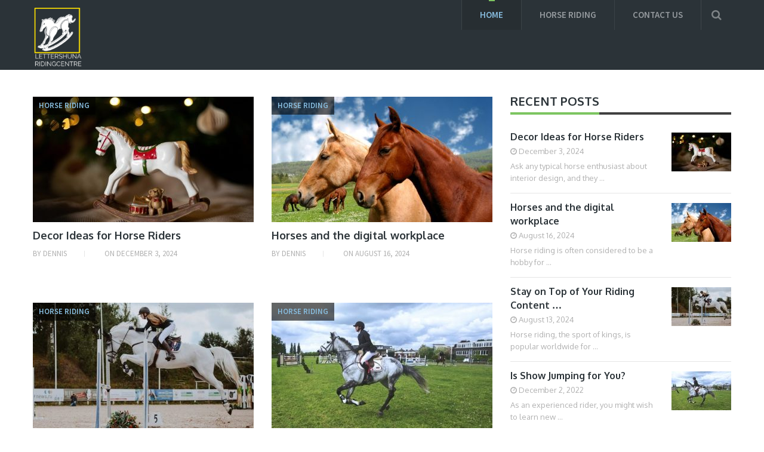

--- FILE ---
content_type: text/html; charset=UTF-8
request_url: https://lettershunaridingcentre.com/
body_size: 9605
content:
<!DOCTYPE html>
<html class="no-js" lang="en-US">
<head itemscope itemtype="http://schema.org/WebSite">
	<meta charset="UTF-8">
	<!-- Always force latest IE rendering engine (even in intranet) & Chrome Frame -->
	<!--[if IE ]>
	<meta http-equiv="X-UA-Compatible" content="IE=edge,chrome=1">
	<![endif]-->
	<link rel="profile" href="https://gmpg.org/xfn/11" />
	
                    <link rel="icon" href="https://lettershunaridingcentre.com/wp-content/uploads/sites/327/2018/06/logo.png" type="image/x-icon" />
        
        
        
                    <meta name="viewport" content="width=device-width, initial-scale=1">
            <meta name="apple-mobile-web-app-capable" content="yes">
            <meta name="apple-mobile-web-app-status-bar-style" content="black">
        
        
        <meta itemprop="name" content="Lettershunaridingcentre.com" />
        <meta itemprop="url" content="https://lettershunaridingcentre.com" />

        	<link rel="pingback" href="https://lettershunaridingcentre.com/xmlrpc.php" />
	<title>Lettershunaridingcentre.com &#8211; Horse Riding and What it Has to Offer</title>
<meta name='robots' content='max-image-preview:large' />
<script type="text/javascript">document.documentElement.className = document.documentElement.className.replace( /\bno-js\b/,'js' );</script><link rel='dns-prefetch' href='//maxcdn.bootstrapcdn.com' />
<link rel="alternate" type="application/rss+xml" title="Lettershunaridingcentre.com &raquo; Feed" href="https://lettershunaridingcentre.com/feed/" />
<script type="text/javascript">
/* <![CDATA[ */
window._wpemojiSettings = {"baseUrl":"https:\/\/s.w.org\/images\/core\/emoji\/15.0.3\/72x72\/","ext":".png","svgUrl":"https:\/\/s.w.org\/images\/core\/emoji\/15.0.3\/svg\/","svgExt":".svg","source":{"concatemoji":"https:\/\/lettershunaridingcentre.com\/wp-includes\/js\/wp-emoji-release.min.js"}};
/*! This file is auto-generated */
!function(i,n){var o,s,e;function c(e){try{var t={supportTests:e,timestamp:(new Date).valueOf()};sessionStorage.setItem(o,JSON.stringify(t))}catch(e){}}function p(e,t,n){e.clearRect(0,0,e.canvas.width,e.canvas.height),e.fillText(t,0,0);var t=new Uint32Array(e.getImageData(0,0,e.canvas.width,e.canvas.height).data),r=(e.clearRect(0,0,e.canvas.width,e.canvas.height),e.fillText(n,0,0),new Uint32Array(e.getImageData(0,0,e.canvas.width,e.canvas.height).data));return t.every(function(e,t){return e===r[t]})}function u(e,t,n){switch(t){case"flag":return n(e,"\ud83c\udff3\ufe0f\u200d\u26a7\ufe0f","\ud83c\udff3\ufe0f\u200b\u26a7\ufe0f")?!1:!n(e,"\ud83c\uddfa\ud83c\uddf3","\ud83c\uddfa\u200b\ud83c\uddf3")&&!n(e,"\ud83c\udff4\udb40\udc67\udb40\udc62\udb40\udc65\udb40\udc6e\udb40\udc67\udb40\udc7f","\ud83c\udff4\u200b\udb40\udc67\u200b\udb40\udc62\u200b\udb40\udc65\u200b\udb40\udc6e\u200b\udb40\udc67\u200b\udb40\udc7f");case"emoji":return!n(e,"\ud83d\udc26\u200d\u2b1b","\ud83d\udc26\u200b\u2b1b")}return!1}function f(e,t,n){var r="undefined"!=typeof WorkerGlobalScope&&self instanceof WorkerGlobalScope?new OffscreenCanvas(300,150):i.createElement("canvas"),a=r.getContext("2d",{willReadFrequently:!0}),o=(a.textBaseline="top",a.font="600 32px Arial",{});return e.forEach(function(e){o[e]=t(a,e,n)}),o}function t(e){var t=i.createElement("script");t.src=e,t.defer=!0,i.head.appendChild(t)}"undefined"!=typeof Promise&&(o="wpEmojiSettingsSupports",s=["flag","emoji"],n.supports={everything:!0,everythingExceptFlag:!0},e=new Promise(function(e){i.addEventListener("DOMContentLoaded",e,{once:!0})}),new Promise(function(t){var n=function(){try{var e=JSON.parse(sessionStorage.getItem(o));if("object"==typeof e&&"number"==typeof e.timestamp&&(new Date).valueOf()<e.timestamp+604800&&"object"==typeof e.supportTests)return e.supportTests}catch(e){}return null}();if(!n){if("undefined"!=typeof Worker&&"undefined"!=typeof OffscreenCanvas&&"undefined"!=typeof URL&&URL.createObjectURL&&"undefined"!=typeof Blob)try{var e="postMessage("+f.toString()+"("+[JSON.stringify(s),u.toString(),p.toString()].join(",")+"));",r=new Blob([e],{type:"text/javascript"}),a=new Worker(URL.createObjectURL(r),{name:"wpTestEmojiSupports"});return void(a.onmessage=function(e){c(n=e.data),a.terminate(),t(n)})}catch(e){}c(n=f(s,u,p))}t(n)}).then(function(e){for(var t in e)n.supports[t]=e[t],n.supports.everything=n.supports.everything&&n.supports[t],"flag"!==t&&(n.supports.everythingExceptFlag=n.supports.everythingExceptFlag&&n.supports[t]);n.supports.everythingExceptFlag=n.supports.everythingExceptFlag&&!n.supports.flag,n.DOMReady=!1,n.readyCallback=function(){n.DOMReady=!0}}).then(function(){return e}).then(function(){var e;n.supports.everything||(n.readyCallback(),(e=n.source||{}).concatemoji?t(e.concatemoji):e.wpemoji&&e.twemoji&&(t(e.twemoji),t(e.wpemoji)))}))}((window,document),window._wpemojiSettings);
/* ]]> */
</script>
<style id='wp-emoji-styles-inline-css' type='text/css'>

	img.wp-smiley, img.emoji {
		display: inline !important;
		border: none !important;
		box-shadow: none !important;
		height: 1em !important;
		width: 1em !important;
		margin: 0 0.07em !important;
		vertical-align: -0.1em !important;
		background: none !important;
		padding: 0 !important;
	}
</style>
<link rel='stylesheet' id='wp-block-library-css' href='https://lettershunaridingcentre.com/wp-includes/css/dist/block-library/style.min.css' type='text/css' media='all' />
<style id='classic-theme-styles-inline-css' type='text/css'>
/*! This file is auto-generated */
.wp-block-button__link{color:#fff;background-color:#32373c;border-radius:9999px;box-shadow:none;text-decoration:none;padding:calc(.667em + 2px) calc(1.333em + 2px);font-size:1.125em}.wp-block-file__button{background:#32373c;color:#fff;text-decoration:none}
</style>
<style id='global-styles-inline-css' type='text/css'>
:root{--wp--preset--aspect-ratio--square: 1;--wp--preset--aspect-ratio--4-3: 4/3;--wp--preset--aspect-ratio--3-4: 3/4;--wp--preset--aspect-ratio--3-2: 3/2;--wp--preset--aspect-ratio--2-3: 2/3;--wp--preset--aspect-ratio--16-9: 16/9;--wp--preset--aspect-ratio--9-16: 9/16;--wp--preset--color--black: #000000;--wp--preset--color--cyan-bluish-gray: #abb8c3;--wp--preset--color--white: #ffffff;--wp--preset--color--pale-pink: #f78da7;--wp--preset--color--vivid-red: #cf2e2e;--wp--preset--color--luminous-vivid-orange: #ff6900;--wp--preset--color--luminous-vivid-amber: #fcb900;--wp--preset--color--light-green-cyan: #7bdcb5;--wp--preset--color--vivid-green-cyan: #00d084;--wp--preset--color--pale-cyan-blue: #8ed1fc;--wp--preset--color--vivid-cyan-blue: #0693e3;--wp--preset--color--vivid-purple: #9b51e0;--wp--preset--gradient--vivid-cyan-blue-to-vivid-purple: linear-gradient(135deg,rgba(6,147,227,1) 0%,rgb(155,81,224) 100%);--wp--preset--gradient--light-green-cyan-to-vivid-green-cyan: linear-gradient(135deg,rgb(122,220,180) 0%,rgb(0,208,130) 100%);--wp--preset--gradient--luminous-vivid-amber-to-luminous-vivid-orange: linear-gradient(135deg,rgba(252,185,0,1) 0%,rgba(255,105,0,1) 100%);--wp--preset--gradient--luminous-vivid-orange-to-vivid-red: linear-gradient(135deg,rgba(255,105,0,1) 0%,rgb(207,46,46) 100%);--wp--preset--gradient--very-light-gray-to-cyan-bluish-gray: linear-gradient(135deg,rgb(238,238,238) 0%,rgb(169,184,195) 100%);--wp--preset--gradient--cool-to-warm-spectrum: linear-gradient(135deg,rgb(74,234,220) 0%,rgb(151,120,209) 20%,rgb(207,42,186) 40%,rgb(238,44,130) 60%,rgb(251,105,98) 80%,rgb(254,248,76) 100%);--wp--preset--gradient--blush-light-purple: linear-gradient(135deg,rgb(255,206,236) 0%,rgb(152,150,240) 100%);--wp--preset--gradient--blush-bordeaux: linear-gradient(135deg,rgb(254,205,165) 0%,rgb(254,45,45) 50%,rgb(107,0,62) 100%);--wp--preset--gradient--luminous-dusk: linear-gradient(135deg,rgb(255,203,112) 0%,rgb(199,81,192) 50%,rgb(65,88,208) 100%);--wp--preset--gradient--pale-ocean: linear-gradient(135deg,rgb(255,245,203) 0%,rgb(182,227,212) 50%,rgb(51,167,181) 100%);--wp--preset--gradient--electric-grass: linear-gradient(135deg,rgb(202,248,128) 0%,rgb(113,206,126) 100%);--wp--preset--gradient--midnight: linear-gradient(135deg,rgb(2,3,129) 0%,rgb(40,116,252) 100%);--wp--preset--font-size--small: 13px;--wp--preset--font-size--medium: 20px;--wp--preset--font-size--large: 36px;--wp--preset--font-size--x-large: 42px;--wp--preset--spacing--20: 0.44rem;--wp--preset--spacing--30: 0.67rem;--wp--preset--spacing--40: 1rem;--wp--preset--spacing--50: 1.5rem;--wp--preset--spacing--60: 2.25rem;--wp--preset--spacing--70: 3.38rem;--wp--preset--spacing--80: 5.06rem;--wp--preset--shadow--natural: 6px 6px 9px rgba(0, 0, 0, 0.2);--wp--preset--shadow--deep: 12px 12px 50px rgba(0, 0, 0, 0.4);--wp--preset--shadow--sharp: 6px 6px 0px rgba(0, 0, 0, 0.2);--wp--preset--shadow--outlined: 6px 6px 0px -3px rgba(255, 255, 255, 1), 6px 6px rgba(0, 0, 0, 1);--wp--preset--shadow--crisp: 6px 6px 0px rgba(0, 0, 0, 1);}:where(.is-layout-flex){gap: 0.5em;}:where(.is-layout-grid){gap: 0.5em;}body .is-layout-flex{display: flex;}.is-layout-flex{flex-wrap: wrap;align-items: center;}.is-layout-flex > :is(*, div){margin: 0;}body .is-layout-grid{display: grid;}.is-layout-grid > :is(*, div){margin: 0;}:where(.wp-block-columns.is-layout-flex){gap: 2em;}:where(.wp-block-columns.is-layout-grid){gap: 2em;}:where(.wp-block-post-template.is-layout-flex){gap: 1.25em;}:where(.wp-block-post-template.is-layout-grid){gap: 1.25em;}.has-black-color{color: var(--wp--preset--color--black) !important;}.has-cyan-bluish-gray-color{color: var(--wp--preset--color--cyan-bluish-gray) !important;}.has-white-color{color: var(--wp--preset--color--white) !important;}.has-pale-pink-color{color: var(--wp--preset--color--pale-pink) !important;}.has-vivid-red-color{color: var(--wp--preset--color--vivid-red) !important;}.has-luminous-vivid-orange-color{color: var(--wp--preset--color--luminous-vivid-orange) !important;}.has-luminous-vivid-amber-color{color: var(--wp--preset--color--luminous-vivid-amber) !important;}.has-light-green-cyan-color{color: var(--wp--preset--color--light-green-cyan) !important;}.has-vivid-green-cyan-color{color: var(--wp--preset--color--vivid-green-cyan) !important;}.has-pale-cyan-blue-color{color: var(--wp--preset--color--pale-cyan-blue) !important;}.has-vivid-cyan-blue-color{color: var(--wp--preset--color--vivid-cyan-blue) !important;}.has-vivid-purple-color{color: var(--wp--preset--color--vivid-purple) !important;}.has-black-background-color{background-color: var(--wp--preset--color--black) !important;}.has-cyan-bluish-gray-background-color{background-color: var(--wp--preset--color--cyan-bluish-gray) !important;}.has-white-background-color{background-color: var(--wp--preset--color--white) !important;}.has-pale-pink-background-color{background-color: var(--wp--preset--color--pale-pink) !important;}.has-vivid-red-background-color{background-color: var(--wp--preset--color--vivid-red) !important;}.has-luminous-vivid-orange-background-color{background-color: var(--wp--preset--color--luminous-vivid-orange) !important;}.has-luminous-vivid-amber-background-color{background-color: var(--wp--preset--color--luminous-vivid-amber) !important;}.has-light-green-cyan-background-color{background-color: var(--wp--preset--color--light-green-cyan) !important;}.has-vivid-green-cyan-background-color{background-color: var(--wp--preset--color--vivid-green-cyan) !important;}.has-pale-cyan-blue-background-color{background-color: var(--wp--preset--color--pale-cyan-blue) !important;}.has-vivid-cyan-blue-background-color{background-color: var(--wp--preset--color--vivid-cyan-blue) !important;}.has-vivid-purple-background-color{background-color: var(--wp--preset--color--vivid-purple) !important;}.has-black-border-color{border-color: var(--wp--preset--color--black) !important;}.has-cyan-bluish-gray-border-color{border-color: var(--wp--preset--color--cyan-bluish-gray) !important;}.has-white-border-color{border-color: var(--wp--preset--color--white) !important;}.has-pale-pink-border-color{border-color: var(--wp--preset--color--pale-pink) !important;}.has-vivid-red-border-color{border-color: var(--wp--preset--color--vivid-red) !important;}.has-luminous-vivid-orange-border-color{border-color: var(--wp--preset--color--luminous-vivid-orange) !important;}.has-luminous-vivid-amber-border-color{border-color: var(--wp--preset--color--luminous-vivid-amber) !important;}.has-light-green-cyan-border-color{border-color: var(--wp--preset--color--light-green-cyan) !important;}.has-vivid-green-cyan-border-color{border-color: var(--wp--preset--color--vivid-green-cyan) !important;}.has-pale-cyan-blue-border-color{border-color: var(--wp--preset--color--pale-cyan-blue) !important;}.has-vivid-cyan-blue-border-color{border-color: var(--wp--preset--color--vivid-cyan-blue) !important;}.has-vivid-purple-border-color{border-color: var(--wp--preset--color--vivid-purple) !important;}.has-vivid-cyan-blue-to-vivid-purple-gradient-background{background: var(--wp--preset--gradient--vivid-cyan-blue-to-vivid-purple) !important;}.has-light-green-cyan-to-vivid-green-cyan-gradient-background{background: var(--wp--preset--gradient--light-green-cyan-to-vivid-green-cyan) !important;}.has-luminous-vivid-amber-to-luminous-vivid-orange-gradient-background{background: var(--wp--preset--gradient--luminous-vivid-amber-to-luminous-vivid-orange) !important;}.has-luminous-vivid-orange-to-vivid-red-gradient-background{background: var(--wp--preset--gradient--luminous-vivid-orange-to-vivid-red) !important;}.has-very-light-gray-to-cyan-bluish-gray-gradient-background{background: var(--wp--preset--gradient--very-light-gray-to-cyan-bluish-gray) !important;}.has-cool-to-warm-spectrum-gradient-background{background: var(--wp--preset--gradient--cool-to-warm-spectrum) !important;}.has-blush-light-purple-gradient-background{background: var(--wp--preset--gradient--blush-light-purple) !important;}.has-blush-bordeaux-gradient-background{background: var(--wp--preset--gradient--blush-bordeaux) !important;}.has-luminous-dusk-gradient-background{background: var(--wp--preset--gradient--luminous-dusk) !important;}.has-pale-ocean-gradient-background{background: var(--wp--preset--gradient--pale-ocean) !important;}.has-electric-grass-gradient-background{background: var(--wp--preset--gradient--electric-grass) !important;}.has-midnight-gradient-background{background: var(--wp--preset--gradient--midnight) !important;}.has-small-font-size{font-size: var(--wp--preset--font-size--small) !important;}.has-medium-font-size{font-size: var(--wp--preset--font-size--medium) !important;}.has-large-font-size{font-size: var(--wp--preset--font-size--large) !important;}.has-x-large-font-size{font-size: var(--wp--preset--font-size--x-large) !important;}
:where(.wp-block-post-template.is-layout-flex){gap: 1.25em;}:where(.wp-block-post-template.is-layout-grid){gap: 1.25em;}
:where(.wp-block-columns.is-layout-flex){gap: 2em;}:where(.wp-block-columns.is-layout-grid){gap: 2em;}
:root :where(.wp-block-pullquote){font-size: 1.5em;line-height: 1.6;}
</style>
<link rel='stylesheet' id='contact-form-7-css' href='https://lettershunaridingcentre.com/wp-content/plugins/contact-form-7/includes/css/styles.css' type='text/css' media='all' />
<link rel='stylesheet' id='cff-css' href='https://lettershunaridingcentre.com/wp-content/plugins/custom-facebook-feed/css/cff-style.css' type='text/css' media='all' />
<link rel='stylesheet' id='cff-font-awesome-css' href='https://maxcdn.bootstrapcdn.com/font-awesome/4.5.0/css/font-awesome.min.css' type='text/css' media='all' />
<link rel='stylesheet' id='gabfire-widget-css-css' href='https://lettershunaridingcentre.com/wp-content/plugins/gabfire-widget-pack/css/style.css' type='text/css' media='all' />
<link rel='stylesheet' id='mts_author_image-css' href='https://lettershunaridingcentre.com/wp-content/themes/mts_blogging/css/author-page-background.css' type='text/css' media='all' />
<link rel='stylesheet' id='blogging-stylesheet-css' href='https://lettershunaridingcentre.com/wp-content/themes/mts_blogging/style.css' type='text/css' media='all' />
<style id='blogging-stylesheet-inline-css' type='text/css'>

		body {background-color:#ffffff;background-image:url(https://lettershunaridingcentre.com/wp-content/themes/mts_blogging/images/nobg.png);}
        .pace .pace-progress, #mobile-menu-wrapper ul li a:hover, .ball-pulse > div { background: #87bcde; }
		.postauthor h5, .single_post a, .textwidget a, .pnavigation2 a, .latestPost .featured-thumbnail .thecategory, #site-footer .widget li a:hover, .related-posts a:hover, .post-info a:hover, .comm, #tabber .inside li a:hover, .fn a, .navigation ul .current-menu-item > a, .navigation ul li:hover > a, .search-style-one a:hover i, .overlay .overlay-close:hover, footer .menu li a:hover, .postauthor h5 a:hover, .comment-meta a, #comments a, .slide-caption .post-info .thecategory { color:#87bcde; }
        footer .wpmm-megamenu-showing a:hover, footer .wpmm-megamenu-showing.wpmm-light-scheme a:hover { color:#87bcde !important; }
        .header-social a:hover, .footer-social a:hover, #move-to-top:hover, #tabber ul.tabs li a.selected, .tagcloud a:hover, .navigation ul .sfHover a, .single article header .post-info .thecategory, .author .active-in .post-info a > span, .woocommerce a.button, .woocommerce-page a.button, .woocommerce button.button, .woocommerce-page button.button, .woocommerce input.button, .woocommerce-page input.button, .woocommerce #respond input#submit, .woocommerce-page #respond input#submit, .woocommerce #content input.button, .woocommerce-page #content input.button, .woocommerce .bypostauthor:after, #searchsubmit, .woocommerce nav.woocommerce-pagination ul li span.current, .woocommerce-page nav.woocommerce-pagination ul li span.current, .woocommerce #content nav.woocommerce-pagination ul li span.current, .woocommerce-page #content nav.woocommerce-pagination ul li span.current, .woocommerce nav.woocommerce-pagination ul li a:hover, .woocommerce-page nav.woocommerce-pagination ul li a:hover, .woocommerce #content nav.woocommerce-pagination ul li a:hover, .woocommerce-page #content nav.woocommerce-pagination ul li a:hover, .woocommerce nav.woocommerce-pagination ul li a:focus, .woocommerce-page nav.woocommerce-pagination ul li a:focus, .woocommerce #content nav.woocommerce-pagination ul li a:focus, .woocommerce-page #content nav.woocommerce-pagination ul li a:focus, .woocommerce a.button, .woocommerce-page a.button, .woocommerce button.button, .woocommerce-page button.button, .woocommerce input.button, .woocommerce-page input.button, .woocommerce #respond input#submit, .woocommerce-page #respond input#submit, .woocommerce #content input.button, .woocommerce-page #content input.button, .author .active-in .post-info a > span, .author .active-in .post-info > span { background-color:#87bcde; color: #fff!important; }

        .pagination a:hover, .pagination > .current, .pagination ul > .current > .currenttext, .page-numbers.current, #primary-navigation #wpmm-megamenu.wpmm-light-scheme .wpmm-posts .wpmm-pagination a {
            background-color:#87bcde!important;
            color: #fff !important;
            border-color:#87bcde!important;
        }
		.owl-prev:hover, .owl-next:hover { background-color:#87bcde!important; }

        #site-header, .navigation ul ul, .search-row, .main-header .ajax-search-results-container { background-color:#2B3338; }
        .navigation > .menu > li > a:before {border-color:#2B3338; }

        #site-footer { background-color:#2B3338; }

        a, a:hover, .latestPost .title a:hover, #sidebar a:hover, .latestPost .post-info a:hover, #comments .reply a, #load-posts a:hover { color: #7dc561; }
        .widget h3 span:after, .widget .review-total-only.small-thumb, .widget .review-total-only.small-thumb.review-type-star, .main-header .wp-review-show-total, .postauthor .readMore a, .latestPost .latestPost-review-wrapper, .latestPost .review-type-circle.latestPost-review-wrapper, .latestPost .review-type-circle.wp-review-on-thumbnail, #commentform input#submit, .contactform #mtscontact_submit, .contact-form input[type='submit'] { background-color: #7dc561; }
        #primary-navigation ul .current-menu-item a:before, .navigation > .menu > li:hover a:before { border-top: 2px solid #7dc561;}
        
		
		.shareit { top: 282px; left: auto; margin: 0 0 0 -110px; width: 90px; position: fixed; padding: 5px; border:none; border-right: 0;}
		.share-item {margin: 2px;} .rtl .shareit { margin: 0 -95px 0 0; }
		
		.bypostauthor .fn:after { content: "Author"; margin-left: 5px; padding: 2px 15px; font-size: 14px; background:#87bcde; color: #FFF; border-radius: 10px; } .rtl .bypostauthor .fn:after { margin-left: 0; margin-right: 5px; }
		
		
			
</style>
<link rel='stylesheet' id='fontawesome-css' href='https://lettershunaridingcentre.com/wp-content/themes/mts_blogging/css/font-awesome.min.css' type='text/css' media='all' />
<link rel='stylesheet' id='responsive-css' href='https://lettershunaridingcentre.com/wp-content/themes/mts_blogging/css/responsive.css' type='text/css' media='all' />
<link rel='stylesheet' id='__EPYT__style-css' href='https://lettershunaridingcentre.com/wp-content/plugins/youtube-embed-plus/styles/ytprefs.min.css' type='text/css' media='all' />
<style id='__EPYT__style-inline-css' type='text/css'>

                .epyt-gallery-thumb {
                        width: 33.333%;
                }
                
</style>
<script type="text/javascript" src="https://lettershunaridingcentre.com/wp-includes/js/jquery/jquery.min.js" id="jquery-core-js"></script>
<script type="text/javascript" src="https://lettershunaridingcentre.com/wp-includes/js/jquery/jquery-migrate.min.js" id="jquery-migrate-js"></script>
<script type="text/javascript" id="customscript-js-extra">
/* <![CDATA[ */
var mts_customscript = {"responsive":"1","nav_menu":"primary"};
/* ]]> */
</script>
<script type="text/javascript" async="async" src="https://lettershunaridingcentre.com/wp-content/themes/mts_blogging/js/customscript.js" id="customscript-js"></script>
<script type="text/javascript" id="__ytprefs__-js-extra">
/* <![CDATA[ */
var _EPYT_ = {"ajaxurl":"https:\/\/lettershunaridingcentre.com\/wp-admin\/admin-ajax.php","security":"a5703cfe63","gallery_scrolloffset":"20","eppathtoscripts":"https:\/\/lettershunaridingcentre.com\/wp-content\/plugins\/youtube-embed-plus\/scripts\/","epresponsiveselector":"[\"iframe.__youtube_prefs_widget__\"]","epdovol":"1","version":"11.8.2","evselector":"iframe.__youtube_prefs__[src], iframe[src*=\"youtube.com\/embed\/\"], iframe[src*=\"youtube-nocookie.com\/embed\/\"]","ajax_compat":"","stopMobileBuffer":"1"};
/* ]]> */
</script>
<script type="text/javascript" src="https://lettershunaridingcentre.com/wp-content/plugins/youtube-embed-plus/scripts/ytprefs.min.js" id="__ytprefs__-js"></script>
<link rel="https://api.w.org/" href="https://lettershunaridingcentre.com/wp-json/" /><link rel="EditURI" type="application/rsd+xml" title="RSD" href="https://lettershunaridingcentre.com/xmlrpc.php?rsd" />
<meta name="generator" content="WordPress 6.6.4" />
<link href="//fonts.googleapis.com/css?family=Source+Sans+Pro:600|Oxygen:700|Source+Sans+Pro:normal|Oxygen:normal&amp;subset=latin" rel="stylesheet" type="text/css">
<style type="text/css">
#logo a { font-family: 'Source Sans Pro'; font-weight: 600; font-size: 24px; color: #dfdfdf;text-transform: uppercase; }
.menu li, .menu li a { font-family: 'Source Sans Pro'; font-weight: 600; font-size: 15px; color: #959a9e; }
.latestPost .title { font-family: 'Oxygen'; font-weight: 700; font-size: 18px; color: #2B3338; }
.single-title { font-family: 'Oxygen'; font-weight: 700; font-size: 34px; color: #2B3338; }
body { font-family: 'Source Sans Pro'; font-weight: normal; font-size: 18px; color: #57595f; }
#sidebar .widget { font-family: 'Oxygen'; font-weight: normal; font-size: 16px; color: #57595f; }
.sidebar.c-4-12 a { font-family: 'Oxygen'; font-weight: 700; font-size: 16px; color: #2B3338; }
.copyrights, footer .menu li, footer .menu li a { font-family: 'Source Sans Pro'; font-weight: 600; font-size: 13px; color: #6e787f; }
.slide-title { font-family: 'Oxygen'; font-weight: 700; font-size: 24px; color: #ffffff; }
h1 { font-family: 'Oxygen'; font-weight: 700; font-size: 34px; color: #2B3338; }
h2 { font-family: 'Oxygen'; font-weight: 700; font-size: 30px; color: #2B3338; }
h3 { font-family: 'Oxygen'; font-weight: 700; font-size: 28px; color: #2B3338; }
h4 { font-family: 'Oxygen'; font-weight: 700; font-size: 24px; color: #2B3338; }
h5 { font-family: 'Oxygen'; font-weight: 700; font-size: 22px; color: #2B3338; }
h6, .widget h3 { font-family: 'Oxygen'; font-weight: 700; font-size: 20px; color: #2B3338; }
</style>
<style type="text/css">.recentcomments a{display:inline !important;padding:0 !important;margin:0 !important;}</style><meta name="twitter:partner" content="tfwp" />
<meta name="twitter:card" content="summary" /><meta name="twitter:title" content="Lettershunaridingcentre.com" /><meta name="twitter:description" content="Horse Riding and What it Has to Offer" />
		<style type="text/css" id="wp-custom-css">
			.copyrighttext,
.footer-social,
.shareit,
.header-social {
	display: none;
}


.logo-wrap {
    max-width: 85px;}		</style>
		</head>
<body data-rsssl=1 id="blog" class="home blog main" itemscope itemtype="http://schema.org/WebPage">       
	<div class="main-container">	
				<header id="site-header" class="main-header" role="banner" itemscope itemtype="http://schema.org/WPHeader">
			<div class="container">
				<div id="header">
					<div class="logo-wrap">
																													<h1 id="logo" class="image-logo" itemprop="headline">
										<a href="https://lettershunaridingcentre.com"><img src="https://lettershunaridingcentre.com/wp-content/uploads/sites/327/2018/06/logo-1.png" alt="Lettershunaridingcentre.com" width="491" height="600"></a>
									</h1><!-- END #logo -->
																		</div>
											<div class="header-social">   
																						        							            <a href="#" class="header-facebook"><span class="fa fa-facebook"></span></a>
							        							    							        							            <a href="#" class="header-twitter"><span class="fa fa-twitter"></span></a>
							        							    							        							            <a href="#" class="header-google-plus"><span class="fa fa-google-plus"></span></a>
							        							    							               			</div> <!--social-icons-->
               							
						        	    	<div class="search-style-one">
	                    	<a id="trigger-overlay">
	                        	<i class="fa fa-search"></i>
	                    	</a>
	                    	<div class="overlay overlay-slideleft">
	                        	<div class="container">
	                            	<div class="search-row">
	                            	<button type="button" class="overlay-close">×</button>
										<form method="get" id="searchform" class="search-form" action="https://lettershunaridingcentre.com" _lpchecked="1">
	<fieldset>
		<input type="text" name="s" id="s" value="" placeholder="Search the site"  />
		<input id="search-image" class="sbutton" type="submit" value="" />
		<i class="fa fa-search"></i>
	</fieldset>
</form>
	                            	</div>
	                        	</div>  
	                    	</div>
	                	</div>
                											<div id="primary-navigation" role="navigation" itemscope itemtype="http://schema.org/SiteNavigationElement">
						<a href="#" id="pull" class="toggle-mobile-menu">Menu</a>
													<nav class="navigation clearfix mobile-menu-wrapper">
																	<ul id="menu-menu" class="menu clearfix"><li id="menu-item-97" class="menu-item menu-item-type-custom menu-item-object-custom current-menu-item current_page_item menu-item-home menu-item-97"><a href="https://lettershunaridingcentre.com/">Home</a></li>
<li id="menu-item-99" class="menu-item menu-item-type-taxonomy menu-item-object-category menu-item-99"><a href="https://lettershunaridingcentre.com/category/horse-riding/">Horse Riding</a></li>
<li id="menu-item-98" class="menu-item menu-item-type-post_type menu-item-object-page menu-item-98"><a href="https://lettershunaridingcentre.com/contact-us/">Contact us</a></li>
</ul>															</nav>
											</div>
					            
				</div><!--#header-->
			</div><!--.container-->
		</header>		
		<div id="page" class="clearfix">
	<div class="article">
		<div id="content_box">
                                        <div class="latest-posts clearfix latest-posts-full-width">                                <article class="latestPost excerpt ">
                				            <a href="https://lettershunaridingcentre.com/decor-ideas-for-horse-riders/" title="Decor Ideas for Horse Riders" class="post-image">
            <div class="featured-thumbnail"><img width="370" height="210" src="https://lettershunaridingcentre.com/wp-content/uploads/sites/327/2024/11/cx0v4lcV21El-370x210.jpg" class="attachment-blogging-featured size-blogging-featured wp-post-image" alt="" title="" decoding="async" fetchpriority="high" />                        <div class="thecategory">Horse Riding</div></div>        </a>
        <header>
            <h2 class="title front-view-title"><a href="https://lettershunaridingcentre.com/decor-ideas-for-horse-riders/" title="Decor Ideas for Horse Riders">Decor Ideas for Horse Riders</a></h2>
            			<div class="post-info">
                                <span class="theauthor">By <span>dennis</span></span>
                            <span class="thetime date updated">On  <span>December 3, 2024</span></span>
            			</div>
		        </header>
                                        </article>
                			                                <article class="latestPost excerpt ">
                				            <a href="https://lettershunaridingcentre.com/horses-and-the-digital-workplace/" title="Horses and the digital workplace" class="post-image">
            <div class="featured-thumbnail"><img width="370" height="210" src="https://lettershunaridingcentre.com/wp-content/uploads/sites/327/2024/07/fouG35eWQ2u2-370x210.jpg" class="attachment-blogging-featured size-blogging-featured wp-post-image" alt="" title="" decoding="async" />                        <div class="thecategory">Horse Riding</div></div>        </a>
        <header>
            <h2 class="title front-view-title"><a href="https://lettershunaridingcentre.com/horses-and-the-digital-workplace/" title="Horses and the digital workplace">Horses and the digital workplace</a></h2>
            			<div class="post-info">
                                <span class="theauthor">By <span>dennis</span></span>
                            <span class="thetime date updated">On  <span>August 16, 2024</span></span>
            			</div>
		        </header>
                                        </article>
                				<aside id="sidebar" class="sidebar c-4-12" role="complementary" itemscope itemtype="http://schema.org/WPSideBar">
		<div id="sidebars" class="g">
			<div class="sidebar-home">
			<div id="mts_recent_posts_widget-2" class="widget widget_mts_recent_posts_widget horizontal-small"><h3 class="widget-title"><span>Recent Posts</span></h3><ul class="advanced-recent-posts">			<li class="post-box horizontal-small horizontal-container"><div class="horizontal-container-inner">								<div class="post-img">
					<a href="https://lettershunaridingcentre.com/decor-ideas-for-horse-riders/" title="Decor Ideas for Horse Riders">
													<img width="100" height="65" src="https://lettershunaridingcentre.com/wp-content/uploads/sites/327/2024/11/cx0v4lcV21El-100x65.jpg" class="attachment-blogging-widgetthumb size-blogging-widgetthumb wp-post-image" alt="" title="" decoding="async" />											</a>
				</div>
								<div class="post-data">
					<div class="post-data-container">
						<div class="post-title">
							<a href="https://lettershunaridingcentre.com/decor-ideas-for-horse-riders/" title="Decor Ideas for Horse Riders">Decor Ideas for Horse Riders</a>
						</div>
												<div class="post-info">
														<span class="thetime updated"><i class="fa fa-clock-o"></i> December 3, 2024</span>
																				</div> <!--.post-info-->
																		<div class="post-excerpt">
							Ask any typical horse enthusiast about interior design, and they&nbsp;&hellip;						</div>
											</div>
				</div>
			</div></li>					<li class="post-box horizontal-small horizontal-container"><div class="horizontal-container-inner">								<div class="post-img">
					<a href="https://lettershunaridingcentre.com/horses-and-the-digital-workplace/" title="Horses and the digital workplace">
													<img width="100" height="65" src="https://lettershunaridingcentre.com/wp-content/uploads/sites/327/2024/07/fouG35eWQ2u2-100x65.jpg" class="attachment-blogging-widgetthumb size-blogging-widgetthumb wp-post-image" alt="" title="" decoding="async" loading="lazy" />											</a>
				</div>
								<div class="post-data">
					<div class="post-data-container">
						<div class="post-title">
							<a href="https://lettershunaridingcentre.com/horses-and-the-digital-workplace/" title="Horses and the digital workplace">Horses and the digital workplace</a>
						</div>
												<div class="post-info">
														<span class="thetime updated"><i class="fa fa-clock-o"></i> August 16, 2024</span>
																				</div> <!--.post-info-->
																		<div class="post-excerpt">
							Horse riding is often considered to be a hobby for&nbsp;&hellip;						</div>
											</div>
				</div>
			</div></li>					<li class="post-box horizontal-small horizontal-container"><div class="horizontal-container-inner">								<div class="post-img">
					<a href="https://lettershunaridingcentre.com/stay-on-top-of-your-riding-content-with-voxel-seo-tool/" title="Stay on Top of Your Riding Content with Voxel SEO Tool">
													<img width="100" height="65" src="https://lettershunaridingcentre.com/wp-content/uploads/sites/327/2024/07/eEwJwcehLlid-100x65.jpg" class="attachment-blogging-widgetthumb size-blogging-widgetthumb wp-post-image" alt="" title="" decoding="async" loading="lazy" />											</a>
				</div>
								<div class="post-data">
					<div class="post-data-container">
						<div class="post-title">
							<a href="https://lettershunaridingcentre.com/stay-on-top-of-your-riding-content-with-voxel-seo-tool/" title="Stay on Top of Your Riding Content with Voxel SEO Tool">Stay on Top of Your Riding Content&nbsp;&hellip;</a>
						</div>
												<div class="post-info">
														<span class="thetime updated"><i class="fa fa-clock-o"></i> August 13, 2024</span>
																				</div> <!--.post-info-->
																		<div class="post-excerpt">
							Horse riding, the sport of kings, is popular worldwide for&nbsp;&hellip;						</div>
											</div>
				</div>
			</div></li>					<li class="post-box horizontal-small horizontal-container"><div class="horizontal-container-inner">								<div class="post-img">
					<a href="https://lettershunaridingcentre.com/is-show-jumping-for-you/" title="Is Show Jumping for You?">
													<img width="100" height="65" src="https://lettershunaridingcentre.com/wp-content/uploads/sites/327/2023/01/fIzC1gbZRLvn-100x65.jpeg" class="attachment-blogging-widgetthumb size-blogging-widgetthumb wp-post-image" alt="" title="" decoding="async" loading="lazy" />											</a>
				</div>
								<div class="post-data">
					<div class="post-data-container">
						<div class="post-title">
							<a href="https://lettershunaridingcentre.com/is-show-jumping-for-you/" title="Is Show Jumping for You?">Is Show Jumping for You?</a>
						</div>
												<div class="post-info">
														<span class="thetime updated"><i class="fa fa-clock-o"></i> December 2, 2022</span>
																				</div> <!--.post-info-->
																		<div class="post-excerpt">
							As an experienced rider, you might wish to learn new&nbsp;&hellip;						</div>
											</div>
				</div>
			</div></li>					<li class="post-box horizontal-small horizontal-container"><div class="horizontal-container-inner">								<div class="post-img">
					<a href="https://lettershunaridingcentre.com/how-horse-riders-can-maintain-healthy-skin/" title="How Horse Riders Can Maintain Healthy Skin">
													<img width="100" height="65" src="https://lettershunaridingcentre.com/wp-content/uploads/sites/327/2022/03/bWJFcLbNkYkA-100x65.jpg" class="attachment-blogging-widgetthumb size-blogging-widgetthumb wp-post-image" alt="" title="" decoding="async" loading="lazy" />											</a>
				</div>
								<div class="post-data">
					<div class="post-data-container">
						<div class="post-title">
							<a href="https://lettershunaridingcentre.com/how-horse-riders-can-maintain-healthy-skin/" title="How Horse Riders Can Maintain Healthy Skin">How Horse Riders Can Maintain Healthy Skin</a>
						</div>
												<div class="post-info">
														<span class="thetime updated"><i class="fa fa-clock-o"></i> April 2, 2022</span>
																				</div> <!--.post-info-->
																		<div class="post-excerpt">
							Our skin is regularly exposed to the elements, with those&nbsp;&hellip;						</div>
											</div>
				</div>
			</div></li>		</ul>
</div><div id="youtube" class="widget widget_youtube"><object width="300" height="280">
	<param name="movie" value="http://www.youtube.com/v/https://www.youtube.com/watch?v=lEdf7vWaoqc"></param>
	<param name="wmode" value="transparent"></param>
	<embed src="https://www.youtube.com/v/https://www.youtube.com/watch?v=lEdf7vWaoqc" type="application/x-shockwave-flash" wmode="transparent" width="300" height="280"></embed>
</object></div><div id="categories-3" class="widget widget_categories"><h3 class="widget-title"><span>Categories</span></h3>
			<ul>
					<li class="cat-item cat-item-5"><a href="https://lettershunaridingcentre.com/category/horse-riding/">Horse Riding</a>
</li>
			</ul>

			</div>			</div>
		</div><!--sidebars-->
	</aside>
                                <article class="latestPost excerpt last">
                				            <a href="https://lettershunaridingcentre.com/stay-on-top-of-your-riding-content-with-voxel-seo-tool/" title="Stay on Top of Your Riding Content with Voxel SEO Tool" class="post-image">
            <div class="featured-thumbnail"><img width="370" height="210" src="https://lettershunaridingcentre.com/wp-content/uploads/sites/327/2024/07/eEwJwcehLlid-370x210.jpg" class="attachment-blogging-featured size-blogging-featured wp-post-image" alt="" title="" decoding="async" loading="lazy" />                        <div class="thecategory">Horse Riding</div></div>        </a>
        <header>
            <h2 class="title front-view-title"><a href="https://lettershunaridingcentre.com/stay-on-top-of-your-riding-content-with-voxel-seo-tool/" title="Stay on Top of Your Riding Content with Voxel SEO Tool">Stay on Top of Your Riding Content with Voxel SEO Tool</a></h2>
            			<div class="post-info">
                                <span class="theauthor">By <span>dennis</span></span>
                            <span class="thetime date updated">On  <span>August 13, 2024</span></span>
            			</div>
		        </header>
                                        </article>
                			                                <article class="latestPost excerpt ">
                				            <a href="https://lettershunaridingcentre.com/is-show-jumping-for-you/" title="Is Show Jumping for You?" class="post-image">
            <div class="featured-thumbnail"><img width="370" height="210" src="https://lettershunaridingcentre.com/wp-content/uploads/sites/327/2023/01/fIzC1gbZRLvn-370x210.jpeg" class="attachment-blogging-featured size-blogging-featured wp-post-image" alt="" title="" decoding="async" loading="lazy" srcset="https://lettershunaridingcentre.com/wp-content/uploads/sites/327/2023/01/fIzC1gbZRLvn-370x210.jpeg 370w, https://lettershunaridingcentre.com/wp-content/uploads/sites/327/2023/01/fIzC1gbZRLvn-300x169.jpeg 300w" sizes="(max-width: 370px) 100vw, 370px" />                        <div class="thecategory">Horse Riding</div></div>        </a>
        <header>
            <h2 class="title front-view-title"><a href="https://lettershunaridingcentre.com/is-show-jumping-for-you/" title="Is Show Jumping for You?">Is Show Jumping for You?</a></h2>
            			<div class="post-info">
                                <span class="theauthor">By <span>dennis</span></span>
                            <span class="thetime date updated">On  <span>December 2, 2022</span></span>
            			</div>
		        </header>
                                        </article>
                			                                <article class="latestPost excerpt ">
                				            <a href="https://lettershunaridingcentre.com/how-horse-riders-can-maintain-healthy-skin/" title="How Horse Riders Can Maintain Healthy Skin" class="post-image">
            <div class="featured-thumbnail"><img width="370" height="210" src="https://lettershunaridingcentre.com/wp-content/uploads/sites/327/2022/03/bWJFcLbNkYkA-370x210.jpg" class="attachment-blogging-featured size-blogging-featured wp-post-image" alt="" title="" decoding="async" loading="lazy" />                        <div class="thecategory">Horse Riding</div></div>        </a>
        <header>
            <h2 class="title front-view-title"><a href="https://lettershunaridingcentre.com/how-horse-riders-can-maintain-healthy-skin/" title="How Horse Riders Can Maintain Healthy Skin">How Horse Riders Can Maintain Healthy Skin</a></h2>
            			<div class="post-info">
                                <span class="theauthor">By <span>dennis</span></span>
                            <span class="thetime date updated">On  <span>April 2, 2022</span></span>
            			</div>
		        </header>
                                        </article>
                			                                <article class="latestPost excerpt last">
                				            <a href="https://lettershunaridingcentre.com/riding-tips-for-beginners/" title="Riding Tips For Beginners" class="post-image">
            <div class="featured-thumbnail"><img width="370" height="210" src="https://lettershunaridingcentre.com/wp-content/uploads/sites/327/2021/10/e1Y8prbrMw8R-370x210.jpg" class="attachment-blogging-featured size-blogging-featured wp-post-image" alt="" title="" decoding="async" loading="lazy" />                        <div class="thecategory">Horse Riding</div></div>        </a>
        <header>
            <h2 class="title front-view-title"><a href="https://lettershunaridingcentre.com/riding-tips-for-beginners/" title="Riding Tips For Beginners">Riding Tips For Beginners</a></h2>
            			<div class="post-info">
                                <span class="theauthor">By <span>dennis</span></span>
                            <span class="thetime date updated">On  <span>October 27, 2021</span></span>
            			</div>
		        </header>
                                        </article>
                			                                <article class="latestPost excerpt ">
                				            <a href="https://lettershunaridingcentre.com/top-5-benefits-of-riding/" title="Top 5 Benefits of Riding" class="post-image">
            <div class="featured-thumbnail"><img width="370" height="210" src="https://lettershunaridingcentre.com/wp-content/uploads/sites/327/2021/02/dot5oheTjisb-370x210.jpg" class="attachment-blogging-featured size-blogging-featured wp-post-image" alt="" title="" decoding="async" loading="lazy" />                        <div class="thecategory">Horse Riding</div></div>        </a>
        <header>
            <h2 class="title front-view-title"><a href="https://lettershunaridingcentre.com/top-5-benefits-of-riding/" title="Top 5 Benefits of Riding">Top 5 Benefits of Riding</a></h2>
            			<div class="post-info">
                                <span class="theauthor">By <span>dennis</span></span>
                            <span class="thetime date updated">On  <span>February 11, 2021</span></span>
            			</div>
		        </header>
                                        </article>
                			                                <article class="latestPost excerpt ">
                				            <a href="https://lettershunaridingcentre.com/starting-a-horse-riding-business/" title="Starting a Horse Riding Business" class="post-image">
            <div class="featured-thumbnail"><img width="370" height="210" src="https://lettershunaridingcentre.com/wp-content/uploads/sites/327/2020/12/bQIhC8ffh0KS-370x210.png" class="attachment-blogging-featured size-blogging-featured wp-post-image" alt="" title="" decoding="async" loading="lazy" />                        <div class="thecategory">Horse Riding</div></div>        </a>
        <header>
            <h2 class="title front-view-title"><a href="https://lettershunaridingcentre.com/starting-a-horse-riding-business/" title="Starting a Horse Riding Business">Starting a Horse Riding Business</a></h2>
            			<div class="post-info">
                                <span class="theauthor">By <span>dennis</span></span>
                            <span class="thetime date updated">On  <span>January 13, 2021</span></span>
            			</div>
		        </header>
                                        </article>
                			                                <article class="latestPost excerpt last">
                				            <a href="https://lettershunaridingcentre.com/tips-for-seniors-and-horse-riding/" title="Tips for Seniors and Horse Riding" class="post-image">
            <div class="featured-thumbnail"><img width="370" height="210" src="https://lettershunaridingcentre.com/wp-content/uploads/sites/327/2020/12/cv0vLlfwYcqr-370x210.png" class="attachment-blogging-featured size-blogging-featured wp-post-image" alt="" title="" decoding="async" loading="lazy" />                        <div class="thecategory">Horse Riding</div></div>        </a>
        <header>
            <h2 class="title front-view-title"><a href="https://lettershunaridingcentre.com/tips-for-seniors-and-horse-riding/" title="Tips for Seniors and Horse Riding">Tips for Seniors and Horse Riding</a></h2>
            			<div class="post-info">
                                <span class="theauthor">By <span>dennis</span></span>
                            <span class="thetime date updated">On  <span>December 15, 2020</span></span>
            			</div>
		        </header>
                                        </article>
                			                                <article class="latestPost excerpt ">
                				            <a href="https://lettershunaridingcentre.com/tips-for-arthritic-horse-riders/" title="Tips for Arthritic Horse Riders" class="post-image">
            <div class="featured-thumbnail"><img width="370" height="210" src="https://lettershunaridingcentre.com/wp-content/uploads/sites/327/2020/06/dIdnameqwQ3x-370x210.jpg" class="attachment-blogging-featured size-blogging-featured wp-post-image" alt="" title="" decoding="async" loading="lazy" />                        <div class="thecategory">Horse Riding</div></div>        </a>
        <header>
            <h2 class="title front-view-title"><a href="https://lettershunaridingcentre.com/tips-for-arthritic-horse-riders/" title="Tips for Arthritic Horse Riders">Tips for Arthritic Horse Riders</a></h2>
            			<div class="post-info">
                                <span class="theauthor">By <span>dennis</span></span>
                            <span class="thetime date updated">On  <span>July 2, 2020</span></span>
            			</div>
		        </header>
                                        </article>
                			                			
                                                            
	<nav class="navigation pagination" aria-label="Posts">
		<h2 class="screen-reader-text">Posts navigation</h2>
		<div class="nav-links"><span aria-current="page" class="page-numbers current">1</span>
<a class="page-numbers" href="https://lettershunaridingcentre.com/page/2/">2</a>
<a class="page-numbers" href="https://lettershunaridingcentre.com/page/3/">3</a>
<a class="next page-numbers" href="https://lettershunaridingcentre.com/page/2/">Next</a></div>
	</nav></div>                            
                        
            		</div>
	</div>
	</div><!--#page-->
	<footer id="site-footer" role="contentinfo" itemscope itemtype="http://schema.org/WPFooter">
		<div class="container">
            <div class="copyrights">
				<!--start copyrights-->
<div class="row" id="copyright-note">
<span>&copy; 2026 <a href=" https://lettershunaridingcentre.com/" title=" Horse Riding and What it Has to Offer">Lettershunaridingcentre.com</a></span>
</div>
<div class="footer-social">
                            
                                    <a href="#" class="header-facebook"><span class="fa fa-facebook"></span></a>
                                                <a href="#" class="header-twitter"><span class="fa fa-twitter"></span></a>
                                                <a href="#" class="header-google-plus"><span class="fa fa-google-plus"></span></a>
                                            
    </div> <!--social-icons-->
<div class="copyrighttext">Theme by <a href="http://mythemeshop.com/" rel="nofollow">MyThemeShop</a></div>
    <nav id="" class="">
                    <ul id="menu-menu-1" class="menu clearfix"><li class="menu-item menu-item-type-custom menu-item-object-custom current-menu-item current_page_item menu-item-home menu-item-97"><a href="https://lettershunaridingcentre.com/">Home</a></li>
<li class="menu-item menu-item-type-taxonomy menu-item-object-category menu-item-99"><a href="https://lettershunaridingcentre.com/category/horse-riding/">Horse Riding</a></li>
<li class="menu-item menu-item-type-post_type menu-item-object-page menu-item-98"><a href="https://lettershunaridingcentre.com/contact-us/">Contact us</a></li>
</ul>            </nav>
 
</div>
<!--end copyrights-->
			</div> 
		</div><!--.container-->
	</footer><!--#site-footer-->
</div><!--.main-container-->
    <!-- Custom Facebook Feed JS -->
<script type="text/javascript">
var cfflinkhashtags = "true";
</script>
<script type="text/javascript" id="contact-form-7-js-extra">
/* <![CDATA[ */
var wpcf7 = {"apiSettings":{"root":"https:\/\/lettershunaridingcentre.com\/wp-json\/contact-form-7\/v1","namespace":"contact-form-7\/v1"},"recaptcha":{"messages":{"empty":"Please verify that you are not a robot."}}};
/* ]]> */
</script>
<script type="text/javascript" src="https://lettershunaridingcentre.com/wp-content/plugins/contact-form-7/includes/js/scripts.js" id="contact-form-7-js"></script>
<script type="text/javascript" src="https://lettershunaridingcentre.com/wp-content/plugins/custom-facebook-feed/js/cff-scripts.js" id="cffscripts-js"></script>
<script type="text/javascript" src="https://lettershunaridingcentre.com/wp-content/plugins/youtube-embed-plus/scripts/fitvids.min.js" id="__ytprefsfitvids__-js"></script>
<theme-name style='display: none;'>mts_blogging</theme-name></body>
</html>